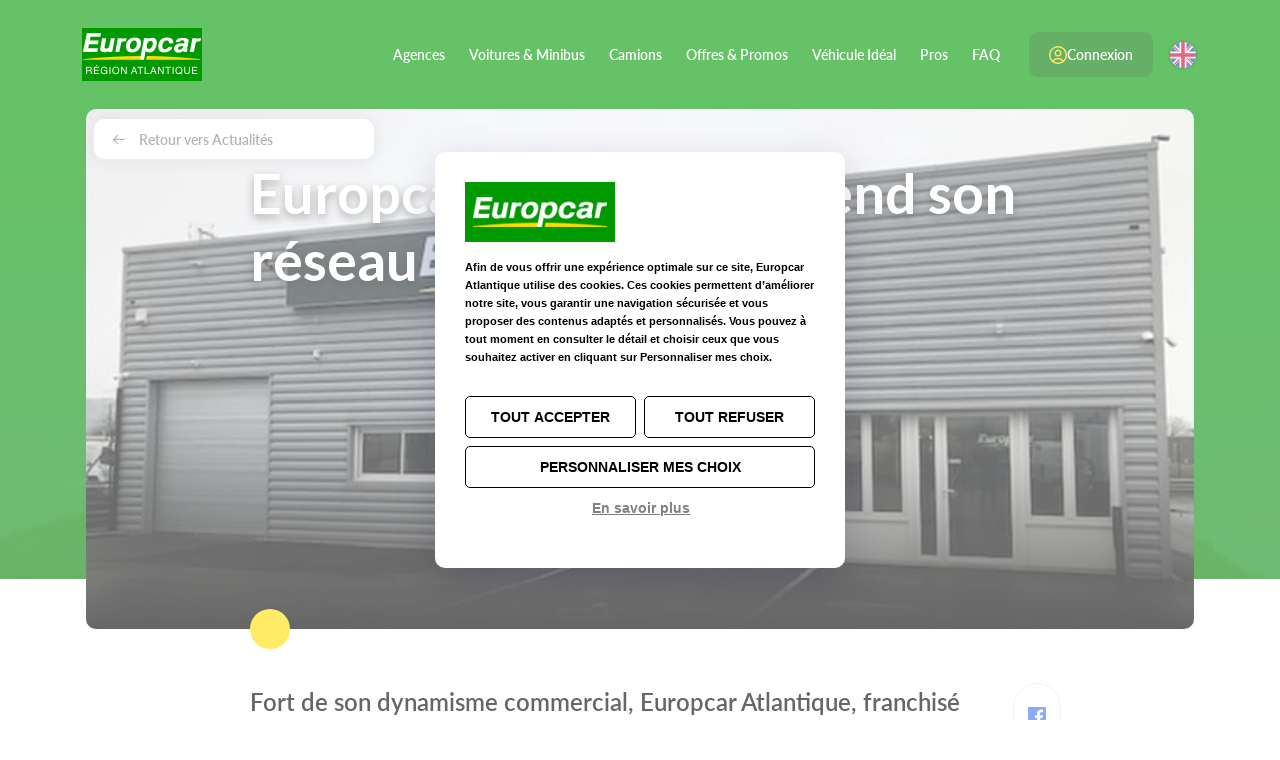

--- FILE ---
content_type: text/html; charset=utf-8
request_url: https://www.europcar-atlantique.fr/actualites/europcar-nouvelle-agence-niort-est
body_size: 9701
content:



<!DOCTYPE html>
<html lang="fr">
<head>
    <meta charset="utf-8" />
    <meta http-equiv="x-ua-compatible" content="ie=edge">
    <meta name="viewport" content="width=device-width, initial-scale=1.0" />
    <link rel="shortcut icon" href="/src/img/favicon.ico" type="image/x-icon">
    <link rel="stylesheet" href="https://use.typekit.net/oel2ztd.css" />
    <meta name="description" content="Fort de son dynamisme commercial, Europcar Atlantique, franchis&#233; ind&#233;pendant d’Europcar France, poursuit le maillage de l’Ouest de la France avec l’ouverture d’une nouvelle agence dans le d&#233;partement des Deux-S&#232;vres. A la cl&#233;, toujours plus de proximit&#233; et de r&#233;activit&#233; au service des clients." />
    <meta name="title" content="Europcar | Europcar Atlantique &#233;tend son r&#233;seau" />
    


        <link rel="alternate" hreflang="en" href="http://www.en.europcar-atlantique.fr/Actualite/Detail/0ae92c09-3b64-41c8-bc47-abf200e31631?actualiteId=5bfe64ad-e80b-4cfd-9391-ac950106a101&amp;lang=en" />

    <title>Europcar | Europcar Atlantique &#233;tend son r&#233;seau</title>

    <link href="https://fonts.googleapis.com/css?family=Lato:400,700" rel="stylesheet" type="text/css" />
    

    
<link rel="stylesheet" href="/dist/main_17290365008c51eea49e.css">


    
    

    
    

    
    

    
    
    
    <!-- Google Tag Manager -->
    <script>
        (function (w, d, s, l, i) {
            w[l] = w[l] || []; w[l].push({
                'gtm.start':
                    new Date().getTime(), event: 'gtm.js'
            }); var f = d.getElementsByTagName(s)[0],
                j = d.createElement(s), dl = l != 'dataLayer' ? '&l=' + l : ''; j.async = true; j.src =
                    'https://www.googletagmanager.com/gtm.js?id=' + i + dl; f.parentNode.insertBefore(j, f);
        })(window, document, 'script', 'dataLayer', 'GTM-P5G634L');</script>
    <!-- End Google Tag Manager -->


    
    








    
<script src="/Scripts/a6tm.tarteaucitron/tarteaucitron.js"></script>

<script>

    /*Plus necessaire maintenant*/
   

    tarteaucitron.init({
        "privacyUrl": "/protection-donnees-personnelles#cookies", /* Privacy policy url */

        "hashtag": "#cookiesconsent", /* Open the panel with this hashtag */
        "cookieName": "cookies_consent", /* Cookie name */

        "orientation": "middle", /* Banner position (top - bottom - middle - popup) */

        "groupServices": false, /* Group services by category */
        "serviceDefaultState": "wait", /* Default state (true - wait - false) */

        "showAlertSmall": false, /* Show the small banner on bottom right */
        "cookieslist": false, /* Show the cookie list */

        "closePopup": false, /* Show a close X on the banner */

        "showIcon": false, /* Show cookie icon to manage cookies */
        "iconSrc": "/Content/images/TarteauCitron.png", /* Optionnal: URL or base64 encoded image */
        "iconPosition": "BottomLeft", /* Position of the icon between BottomRight, BottomLeft, TopRight and TopLeft */

        "adblocker": false, /* Show a Warning if an adblocker is detected */

        "DenyAllCta": true, /* Show the deny all button */
        "AcceptAllCta": true, /* Show the accept all button when highPrivacy on */
        "highPrivacy": true, /* HIGHLY RECOMMANDED Disable auto consent */

        "handleBrowserDNTRequest": false, /* If Do Not Track == 1, disallow all */

        "removeCredit": true, /* Remove credit link */
        "moreInfoLink": true, /* Show more info link */

        "useExternalCss": false, /* If false, the tarteaucitron.css file will be loaded */
        "useExternalJs": false, /* If false, the tarteaucitron.js file will be loaded */

        //"cookieDomain": ".my-multisite-domaine.fr", /* Shared cookie for subdomain website */

        "readmoreLink": "/protection-donnees-personnelles#cookies", /* Change the default readmore link pointing to tarteaucitron.io */

        "mandatory": true, /* Show a message about mandatory cookies */
        "mandatoryCta": true /* Show the disabled accept button when mandatory on */

    });
</script>

</head>
<body class="page-news-details">
    
    
    <!-- Google Tag Manager (noscript) -->
    <noscript>
        <iframe src="https://www.googletagmanager.com/ns.html?id=GTM-P5G634L"
                height="0" width="0" style="display:none;visibility:hidden"></iframe>
    </noscript>
    <!-- End Google Tag Manager (noscript) -->


    
<header data-mount="Header">
    <div class="container">
        <a class="toggle-nav js-toggle-nav" href="#">
            <span class="top-bar"></span>
            <span class="middle-bar"></span>
            <span class="bottom-bar"></span>
        </a>

        <a class="logo" href="/">
            <img src="/src/img/header-logo.png" alt="Europcar Atlantique, Location voitures &amp; utilitaires" />
        </a>



        <input type="hidden" id="choosenLang" value=False>

        <nav role="navigation" class="js-nav">
            <div class="nav-inner">
                    <ul>
                        


        <li class="">

            
            <a href="/agences" class=" ">
                Agences
            </a>


        </li>
        <li class="">

            
            <a href="/voitures" class=" ">
                Voitures &amp; Minibus
            </a>


        </li>
        <li class="">

            
            <a href="/utilitaires" class=" ">
                Camions
            </a>


        </li>
        <li class="">

            
            <a href="/promotions" class=" ">
                Offres &amp; Promos
            </a>


        </li>
        <li class="">

            
            <a href="/vehicule-ideal" class=" ">
                V&#233;hicule Id&#233;al
            </a>


        </li>
        <li class="">

            
            <a href="/pro" class=" ">
                Pros
            </a>


        </li>
        <li class="">

            
            <a href="/faq" class=" ">
                FAQ
            </a>


        </li>



                    </ul>




                    <a class="toggle-lang" href="http://www.en.europcar-atlantique.fr/Actualite/Detail/0ae92c09-3b64-41c8-bc47-abf200e31631?actualiteId=5bfe64ad-e80b-4cfd-9391-ac950106a101&amp;lang=en" data-lang="FR">
                        <img src="/src/img/flag-gb.svg" alt="English version">
                        EN
                    </a>


                
                

    <a class="btn btn-lg btn-primary btn-account" href="/connexion/se-loguer">
        <svg xmlns="http://www.w3.org/2000/svg" width="19.5" height="19.5" viewBox="0 0 19.5 19.5">
            <g id="Groupe_35" data-name="Groupe 35" transform="translate(0.75 0.75)">
                <path id="Tracé_7" data-name="Tracé 7" d="M18.364,5.636a9,9,0,1,1-12.728,0,9,9,0,0,1,12.728,0" transform="translate(-3 -3)" fill="none" stroke="#fd0" stroke-linecap="round" stroke-linejoin="round" stroke-width="1.5" />
                <path id="Tracé_8" data-name="Tracé 8" d="M17.307,19.257C16.923,17.417,14.7,16,12,16s-4.923,1.417-5.307,3.257" transform="translate(-3 -3)" fill="none" stroke="#fd0" stroke-linecap="round" stroke-linejoin="round" stroke-width="1.5" />
                <path id="Tracé_9" data-name="Tracé 9" d="M14.121,7.879a3,3,0,1,1-4.242,0,3,3,0,0,1,4.242,0" transform="translate(-3 -3)" fill="none" stroke="#fd0" stroke-linecap="round" stroke-linejoin="round" stroke-width="1.5" />
            </g>
        </svg>
        Connexion
    </a>

            </div>
        </nav>


        
        

    <a href="/connexion/se-loguer" class="picto-connexion">
        <svg xmlns="http://www.w3.org/2000/svg" viewBox="0 0 19.5 19.5"><g data-name="Groupe 35" fill="none" stroke="#FFF" stroke-linecap="round" stroke-linejoin="round" stroke-width="1.5"><path data-name="Tracé 7" d="M16.114 3.386a9 9 0 1 1-12.728 0 9 9 0 0 1 12.728 0" /><path data-name="Tracé 8" d="M15.057 17.007c-.384-1.84-2.607-3.257-5.307-3.257s-4.923 1.417-5.307 3.257" /><path data-name="Tracé 9" d="M11.871 5.629a3 3 0 1 1-4.242 0 3 3 0 0 1 4.242 0" /></g></svg>
    </a>



            <a class="toggle-lang " href="http://www.en.europcar-atlantique.fr/Actualite/Detail/0ae92c09-3b64-41c8-bc47-abf200e31631?actualiteId=5bfe64ad-e80b-4cfd-9391-ac950106a101&amp;lang=en">
                <img src="/src/img/flag-gb.svg" alt="English version">
            </a>
    </div>
</header>

    



<section class="blog-banner">
    <div class="container">
        <div class="breadcrumb">
            <a href="/actualites"><span class="basic-pictoarrow-left"></span> Retour vers Actualités</a>
        </div>
        <div class="blog-banner_content">
            <h1 class="h1">Europcar Atlantique &#233;tend son r&#233;seau</h1>
        </div>
        <div class="blog-banner-image">
            <img src="/Upload/ImagesEditorial/Actu/ActuEA_EtendSonReseau.jpg?width=800" class="illu" />
            <div class="blog-banner_tag-container">
                <div class="blog-banner_tag">
                    
                </div>
            </div>
        </div>
    </div>
</section>

<div class="main-wrapper">
    <div class="container">

        <div class="news-container">
            <div class="news-content">
                <div class="news-head">
    <div>
        <p class="intro">
            Fort de son dynamisme commercial,&nbsp;Europcar Atlantique, franchisé indépendant d’Europcar France, poursuit le maillage de l’Ouest de la France avec l’ouverture d’une nouvelle agence dans le département des Deux-Sèvres. A la clé, toujours plus de proximité et de réactivité au service des clients.
        </p>
    </div>
</div>


                <div class="editorial">
                    <div class="editorial-block editorial-block-wysiwyg">
                        <h2>Une <a href="/agences/niort-est">nouvelle agence à Niort</a> </h2><p>Fort de notre développement commercial rapide dans la ville de Niort depuis quatre ans, nous allons doubler notre <a href="/agences/niort">agence de la Gare</a> avec une <a href="/agences/niort-est">nouvelle implantation sur le périphérique</a>, face au Decathlon et au Leroy Merlin, à l’Est de l’agglomération. Les travaux ont déjà commencé pour une ouverture <strong>mi-mars 2020</strong>. L’agence de la Gare continuera à accueillir nos clients à la descente du train et en centre-ville, tandis que notre nouvelle installation nous permettra d’aller livrer plus facilement nos clients professionnels en périphérie et à l’extérieur de Niort. </p><h2>Toujours plus de proximité et de réactivité </h2><p>Ces projets s’inscrivent dans notre politique de maillage du territoire visant à offrir toujours plus de proximité à nos clients. Implantés dans <a href="https://www.europcar-atlantique.fr/agences">6 départements du Grand Ouest de la France</a> (Loire-Atlantique, Vendée, Charente, Charente-­Maritime, Deux-Sèvres et Vienne), nous aimons travailler en relation étroite avec nos clients pour leur fournir les solutions de mobilité les plus adaptées à leurs besoins. Intégrés au groupe <a href="https://www.sepamat.fr/" target="_blank" rel="nofollow">Sepamat</a>, PME familiale et indépendante, nous comprenons les impératifs des chefs d’entreprise et sommes soucieux de leur apporter le meilleur service en faisant preuve d’une grande réactivité face à leurs demandes. </p><h2>Une offre globale de services de location </h2><p>Nos nouvelles agences mettront à la disposition des clients un vaste parc de véhicules particuliers et utilitaires. Elles proposeront toutes nos formules de location : <a href="/location-courte-duree">courte</a>, et <a href="/location-mensuelle">moyenne</a>, allant de 1 jour à 12 mois, en passant par l’autopartage, qui nous permettent d’apporter une réponse pertinente à toutes les problématiques de mobilité de nos clients particuliers et professionnels.</p><p><a href="https://www.europcar-atlantique.fr/agences/niort-est">Réservez en ligne votre voiture ou véhicule utilitaire au départ de notre nouvelle agence niortaise</a>.&nbsp;</p>

                        


<div class="editorial">

    
</div>

                        
                        <p>Le 14/01/2020</p>
                    </div>
                </div>

                <div class="news-footer">
    <div class="author-full">
        <hr>
        <div class="author-full-content">
            <p class="author-full-content_intro">Article rédigé par</p>
            <div class="author-full-content_container">
                <div class="author-full-content_picto">
                    <img src="/upload/images/Responsables/BrianRongeat.png" alt="Brian Rongeat">
                </div>
                <div class="author-full-content-avatar">
                    <div class="author-full-content-avatar_name">
                        <p>Brian Rongeat</p>
                        <a href="https://www.linkedin.com/in/brian-rongeat-europcar/"><img src="/src/img/icon-social-linkedin.png" alt="logo linkedin"></a>
                    </div>
                    <span class="author-full-content-avatar_role">Commercial</span>
                    <p class="author-full-content-avatar_description">
                        
                    </p>
                    <a href="mailto:rongeat@auto-44.fr" class="btn btn-brand-primary btn-booking">
                        Contacter<span class="basic-pictoarrow-right"></span>
                    </a>
                </div>
            </div>
        </div>
    </div>
</div>
            </div>
            <div class="news-links" data-mount="ShareReseauxSociaux">
                <nav>
                    <ul>
                        <li><a href="#" data-href="https://www.facebook.com/sharer/sharer.php?u=https://www.europcar-atlantique.fr/actualites/europcar-nouvelle-agence-niort-est" title="Partager sur facebook" class="share-link facebook"><img src="/src/img/icon-social-facebook.png" /></a></li>                       
                        <li><a href="#" data-href="http://twitter.com/share?url=https://www.europcar-atlantique.fr/actualites/europcar-nouvelle-agence-niort-est" title="Partager sur twitter" class="share-link twitter"> <svg viewBox="0 0 24 24" aria-hidden="true" class="r-4qtqp9 r-yyyyoo r-dnmrzs r-bnwqim r-lrvibr r-m6rgpd r-lrsllp r-18jsvk2 r-16y2uox r-8kz0gk"><g><path d="M18.244 2.25h3.308l-7.227 8.26 8.502 11.24H16.17l-5.214-6.817L4.99 21.75H1.68l7.73-8.835L1.254 2.25H8.08l4.713 6.231zm-1.161 17.52h1.833L7.084 4.126H5.117z"></path></g></svg></a></li>
                        <li><a href="#" data-href="http://www.linkedin.com/shareArticle?mini=true&amp;url=https://www.europcar-atlantique.fr/actualites/europcar-nouvelle-agence-niort-est" title="Partager sur linkedin" class="share-link linkedin"><img src="/src/img/icon-social-linkedin.png" /></a></li>
                        <li><a href="mailto:?subject=Cette%20actualite%20peut%20vous%20interesser&body=https://www.europcar-atlantique.fr/actualites/europcar-nouvelle-agence-niort-est" title="Partager par email"><span class="basic-pictomail"></span></a></li>
                    </ul>
                </nav>
            </div>
        </div>

        

<h2 class="h2">Articles recommand&#233;s</h2>

<div class="cards-carousel" data-mount="CardsCarousel">

    <div class="carousel-wrapper js-carousel-wrapper">
        <div class="news-cards-carousel">
                <a class="news-card" href="/actualites/fiscalite-automobile-2026">
                    <div class="thumb">
                        <img src="/Upload/ImagesEditorial/Actu/ActuEA_Fiscalite2024.jpg?width=400" />
                    </div>
                    <div class="content">
                        <span class="badge badge-date">08/01/2026</span>
                        <h3 class="title">
                            Fiscalit&#233; automobile : ce qui change en 2026
                        </h3>
                        <p class="abstract">
                            Le cadre fiscal portant sur les flottes automobiles des entreprises a &#233;t&#233; renforc&#233; par plusieurs mesures entr&#233;es en vigueur le 1er janvier 2...
                        </p>
                            <div class="author">
                                <div class="pp">
                                    <img src="/upload/images/Responsables/GarvinLecaille2.jpg?width=50" alt="Garvin Lecaille" />
                                </div>
                                par Garvin Lecaille
                            </div>
                    </div>
                </a>
                <a class="news-card" href="/actualites/renovation-agences-europcar-atlantique">
                    <div class="thumb">
                        <img src="/Upload/ImagesEditorial/Actu/ActuEA_RenovationAgence.jpg?width=400" />
                    </div>
                    <div class="content">
                        <span class="badge badge-date">03/12/2025</span>
                        <h3 class="title">
                            Europcar Atlantique poursuit le relooking de ses agences
                        </h3>
                        <p class="abstract">
                            Europcar Atlantique continue &#224; investir dans son r&#233;seau. Le leader de la location de v&#233;hicules dans l’Ouest Atlantique a engag&#233; un important...
                        </p>
                            <div class="author">
                                <div class="pp">
                                    <img src="/upload/images/Responsables/QuentinLesaffre.jpg?width=50" alt="Quentin Lesaffre" />
                                </div>
                                par Quentin Lesaffre
                            </div>
                    </div>
                </a>

        </div>
    </div>
    <div class="carousel-scrollbar js-carousel-scrollbar">
        <div class="handle">
            <div class="mousearea"></div>
        </div>
    </div>
</div>

    </div>
</div>







    
    
    <footer>
    <div class="footer-top">
        

<div class="container">
    <a href="/faq" class="cta" style="color: #fd0; float: right; padding-top: 12px;"> Voir toutes les questions fr&#233;quentes <span class="basic-pictoarrow-right"></span></a>
    <p class="text-white font-weight-bold footer-title mb-3">FAQ : location voiture, minibus &amp; camion</p>
    <div class="cards-carousel" data-mount="CardsCarousel">
        <div class="carousel-wrapper js-carousel-wrapper" style="overflow: hidden;">
            <div class="faq-cards-carousel" style="transform: translateZ(0px); width: 1692px;">
                    <a class="faq-card" href="/faq#Comment-annuler-ou-modifier-une-reservation-en-ligne--">
                        <h3 class="title">
                            Comment annuler ou modifier une r&#233;servation en ligne ?
                        </h3>
                        <p class="abstract">
                            Vous pouvez annuler ou modifier votre r&#233;servation :- En ligne (rubrique &quot;Mes r&#233;servations&quot;) : jusqu&#39;&#224; 24h &#224; l&#39;avance- Ou bien aupr&#232;s de votr...
                        </p>
                            <span class="read-more">
                                Lire la suite
                            </span>
                    </a>
                    <a class="faq-card" href="/faq#Quelles-formalites-au-depart-">
                        <h3 class="title">
                            Quelles formalit&#233;s au d&#233;part?
                        </h3>
                        <p class="abstract">
                            Vous devez nous pr&#233;senter le permis de conduire du(des) conducteur(s) et une carte de cr&#233;dit &#224; votre nom (hors cartes American Express, Elec...
                        </p>
                            <span class="read-more">
                                Lire la suite
                            </span>
                    </a>
                    <a class="faq-card" href="/faq#Un-dep&#244;t-de-garantie-sera-t-il-demande-a-la-prise-du-vehicule--">
                        <h3 class="title">
                            Un d&#233;p&#244;t de garantie sera-t-il demand&#233; &#224; la prise du v&#233;hicule ?
                        </h3>
                        <p class="abstract">
                            Oui, un d&#233;p&#244;t de garantie de 500€ vous sera demand&#233; au d&#233;part. Il s&#39;agit d&#39;une pr&#233;-autorisation bancaire.&#160;Vous n&#39;&#234;tes pas d&#233;bit&#233; de ce monta...
                        </p>
                            <span class="read-more">
                                Lire la suite
                            </span>
                    </a>
                    <a class="faq-card" href="/faq#Dois-je-faire-le-plein---recharger-mon-vehicule-au-retour--">
                        <h3 class="title">
                            Dois-je faire le plein / recharger mon v&#233;hicule au retour ?
                        </h3>
                        <p class="abstract">
                            Les v&#233;hicules thermiques vous sont fournis avec le plein. Et les v&#233;hicules &#233;lectriques avec une batterie charg&#233;e &#224; 80% minimum.Trois options...
                        </p>
                            <span class="read-more">
                                Lire la suite
                            </span>
                    </a>

                <a class="cta-card d-flex d-lg-none" href="/faq">
                    <span class="title">FAQ</span>
                    <span class="text">Toutes vos questions</span>
                    <span class="icon basic-pictoarrow-right"></span>
                </a>

            </div>
        </div>
        <div class="carousel-scrollbar js-carousel-scrollbar">
            <div class="handle" style="transform: translateZ(0px) translateX(0px); width: 738px;">
                <div class="mousearea"></div>
            </div>
        </div>
    </div>
</div>
    </div>
    <div class="footer-bottom">
        <div class="container">
            <div class="d-xl-flex align-items-center justify-content-between">
                <div class="social">
                    <p class="text-white fs-6 mb-0">Suivez-nous sur</p>
                    <ul>
                        <li>
                            <a href="https://www.facebook.com/europcaratlantique/" target="_blank" rel="nofollow">
                                <svg role="img" viewBox="0 0 24 24" xmlns="http://www.w3.org/2000/svg">
                                    <title>
                                        Facebook
                                    </title>
                                    <path d="M9.101 23.691v-7.98H6.627v-3.667h2.474v-1.58c0-4.085 1.848-5.978 5.858-5.978.401 0 .955.042 1.468.103a8.68 8.68 0 0 1 1.141.195v3.325a8.623 8.623 0 0 0-.653-.036 26.805 26.805 0 0 0-.733-.009c-.707 0-1.259.096-1.675.309a1.686 1.686 0 0 0-.679.622c-.258.42-.374.995-.374 1.752v1.297h3.919l-.386 2.103-.287 1.564h-3.246v8.245C19.396 23.238 24 18.179 24 12.044c0-6.627-5.373-12-12-12s-12 5.373-12 12c0 5.628 3.874 10.35 9.101 11.647Z" fill="currentColor"></path>
                                </svg>
                            </a>
                        </li>
                        <li>
                            <a href="https://www.linkedin.com/company/europcar-atlantique/" target="_blank" rel="nofollow">
                                <svg role="img" viewBox="0 0 24 24" xmlns="http://www.w3.org/2000/svg"><title>LinkedIn</title><path d="M20.447 20.452h-3.554v-5.569c0-1.328-.027-3.037-1.852-3.037-1.853 0-2.136 1.445-2.136 2.939v5.667H9.351V9h3.414v1.561h.046c.477-.9 1.637-1.85 3.37-1.85 3.601 0 4.267 2.37 4.267 5.455v6.286zM5.337 7.433c-1.144 0-2.063-.926-2.063-2.065 0-1.138.92-2.063 2.063-2.063 1.14 0 2.064.925 2.064 2.063 0 1.139-.925 2.065-2.064 2.065zm1.782 13.019H3.555V9h3.564v11.452zM22.225 0H1.771C.792 0 0 .774 0 1.729v20.542C0 23.227.792 24 1.771 24h20.451C23.2 24 24 23.227 24 22.271V1.729C24 .774 23.2 0 22.222 0h.003z" fill="currentColor"></path></svg>
                            </a>
                        </li>
                        <li>
                            <a href="https://www.youtube.com/user/EuropcarAtlantique" target="_blank" rel="nofollow">
                                <svg role="img" viewBox="0 0 24 24" xmlns="http://www.w3.org/2000/svg"><title>YouTube</title><path d="M23.498 6.186a3.016 3.016 0 0 0-2.122-2.136C19.505 3.545 12 3.545 12 3.545s-7.505 0-9.377.505A3.017 3.017 0 0 0 .502 6.186C0 8.07 0 12 0 12s0 3.93.502 5.814a3.016 3.016 0 0 0 2.122 2.136c1.871.505 9.376.505 9.376.505s7.505 0 9.377-.505a3.015 3.015 0 0 0 2.122-2.136C24 15.93 24 12 24 12s0-3.93-.502-5.814zM9.545 15.568V8.432L15.818 12l-6.273 3.568z" fill="currentColor"></path></svg>
                            </a>
                        </li>
                        <li>
                            <a href="https://www.instagram.com/europcaratlantique/" target="_blank" rel="nofollow">
                                <img src="/src/img/InstagramEuropcar.png" style="max-width: 80%" />
                            </a>
                        </li>
                    </ul>
                </div>

                <nav class="footer-bottom-links">
                    <ul>
                        


        <li class="">

            
            <a href="/apropos" class="">
                A propos
            </a>


        </li>
        <li class="">

            
            <a href="/recrutement" class=" ">
                On recrute
            </a>


        </li>
        <li class="">

            
            <a href="/mentions" class="">
                Mentions l&#233;gales
            </a>


        </li>
        <li class="">

            
            <a href="/protection-donnees-personnelles" class="">
                Donn&#233;es Personnelles
            </a>


        </li>



                        <li><a href="#" id="tarteaucitronManager">Cookies</a></li>
                        


        <li class="">

            
            <a href="/conditions-generales" class=" ">
                Conditions G&#233;n&#233;rales
            </a>


        </li>
        <li class="">

            
            <a href="/franchises" class=" ">
                Franchises &amp; Assurances
            </a>


        </li>
        <li class="">
            <a href="https://wa.me/33525640109" target=&#39;_blank&#39;>
                Contact
            </a>
        </li>



                    </ul>
                </nav>
            </div>
        </div>
    </div>

</footer>

    

    
<script src="/dist/main_6162175fc18b02112916.js"></script>


    <script src="https://livechat.ekonsilio.io/67ae19edacb2e4b27c40f720.js" async="" crossorigin="anonymous"></script>

    


    


    

</body>



</html>
<!--2,17-->